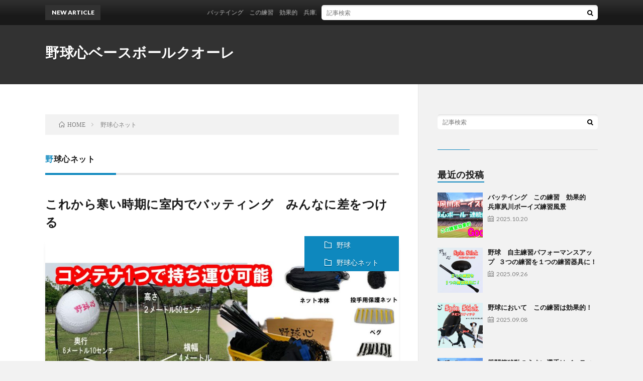

--- FILE ---
content_type: text/html; charset=UTF-8
request_url: https://eijimizu.com/category/%E9%87%8E%E7%90%83%E5%BF%83%E3%83%8D%E3%83%83%E3%83%88/
body_size: 9031
content:
<!DOCTYPE html>
<html lang="ja" prefix="og: http://ogp.me/ns#">
<head prefix="og: http://ogp.me/ns# fb: http://ogp.me/ns/fb# article: http://ogp.me/ns/article#">
<meta charset="UTF-8">
<title>野球心ネット│野球心ベースボールクオーレ</title>
<meta name='robots' content='max-image-preview:large' />
	<style>img:is([sizes="auto" i], [sizes^="auto," i]) { contain-intrinsic-size: 3000px 1500px }</style>
	<link rel='stylesheet' id='wp-block-library-css' href='https://eijimizu.com/wp-includes/css/dist/block-library/style.min.css?ver=6.8.3' type='text/css' media='all' />
<style id='classic-theme-styles-inline-css' type='text/css'>
/*! This file is auto-generated */
.wp-block-button__link{color:#fff;background-color:#32373c;border-radius:9999px;box-shadow:none;text-decoration:none;padding:calc(.667em + 2px) calc(1.333em + 2px);font-size:1.125em}.wp-block-file__button{background:#32373c;color:#fff;text-decoration:none}
</style>
<style id='global-styles-inline-css' type='text/css'>
:root{--wp--preset--aspect-ratio--square: 1;--wp--preset--aspect-ratio--4-3: 4/3;--wp--preset--aspect-ratio--3-4: 3/4;--wp--preset--aspect-ratio--3-2: 3/2;--wp--preset--aspect-ratio--2-3: 2/3;--wp--preset--aspect-ratio--16-9: 16/9;--wp--preset--aspect-ratio--9-16: 9/16;--wp--preset--color--black: #000000;--wp--preset--color--cyan-bluish-gray: #abb8c3;--wp--preset--color--white: #ffffff;--wp--preset--color--pale-pink: #f78da7;--wp--preset--color--vivid-red: #cf2e2e;--wp--preset--color--luminous-vivid-orange: #ff6900;--wp--preset--color--luminous-vivid-amber: #fcb900;--wp--preset--color--light-green-cyan: #7bdcb5;--wp--preset--color--vivid-green-cyan: #00d084;--wp--preset--color--pale-cyan-blue: #8ed1fc;--wp--preset--color--vivid-cyan-blue: #0693e3;--wp--preset--color--vivid-purple: #9b51e0;--wp--preset--gradient--vivid-cyan-blue-to-vivid-purple: linear-gradient(135deg,rgba(6,147,227,1) 0%,rgb(155,81,224) 100%);--wp--preset--gradient--light-green-cyan-to-vivid-green-cyan: linear-gradient(135deg,rgb(122,220,180) 0%,rgb(0,208,130) 100%);--wp--preset--gradient--luminous-vivid-amber-to-luminous-vivid-orange: linear-gradient(135deg,rgba(252,185,0,1) 0%,rgba(255,105,0,1) 100%);--wp--preset--gradient--luminous-vivid-orange-to-vivid-red: linear-gradient(135deg,rgba(255,105,0,1) 0%,rgb(207,46,46) 100%);--wp--preset--gradient--very-light-gray-to-cyan-bluish-gray: linear-gradient(135deg,rgb(238,238,238) 0%,rgb(169,184,195) 100%);--wp--preset--gradient--cool-to-warm-spectrum: linear-gradient(135deg,rgb(74,234,220) 0%,rgb(151,120,209) 20%,rgb(207,42,186) 40%,rgb(238,44,130) 60%,rgb(251,105,98) 80%,rgb(254,248,76) 100%);--wp--preset--gradient--blush-light-purple: linear-gradient(135deg,rgb(255,206,236) 0%,rgb(152,150,240) 100%);--wp--preset--gradient--blush-bordeaux: linear-gradient(135deg,rgb(254,205,165) 0%,rgb(254,45,45) 50%,rgb(107,0,62) 100%);--wp--preset--gradient--luminous-dusk: linear-gradient(135deg,rgb(255,203,112) 0%,rgb(199,81,192) 50%,rgb(65,88,208) 100%);--wp--preset--gradient--pale-ocean: linear-gradient(135deg,rgb(255,245,203) 0%,rgb(182,227,212) 50%,rgb(51,167,181) 100%);--wp--preset--gradient--electric-grass: linear-gradient(135deg,rgb(202,248,128) 0%,rgb(113,206,126) 100%);--wp--preset--gradient--midnight: linear-gradient(135deg,rgb(2,3,129) 0%,rgb(40,116,252) 100%);--wp--preset--font-size--small: 13px;--wp--preset--font-size--medium: 20px;--wp--preset--font-size--large: 36px;--wp--preset--font-size--x-large: 42px;--wp--preset--spacing--20: 0.44rem;--wp--preset--spacing--30: 0.67rem;--wp--preset--spacing--40: 1rem;--wp--preset--spacing--50: 1.5rem;--wp--preset--spacing--60: 2.25rem;--wp--preset--spacing--70: 3.38rem;--wp--preset--spacing--80: 5.06rem;--wp--preset--shadow--natural: 6px 6px 9px rgba(0, 0, 0, 0.2);--wp--preset--shadow--deep: 12px 12px 50px rgba(0, 0, 0, 0.4);--wp--preset--shadow--sharp: 6px 6px 0px rgba(0, 0, 0, 0.2);--wp--preset--shadow--outlined: 6px 6px 0px -3px rgba(255, 255, 255, 1), 6px 6px rgba(0, 0, 0, 1);--wp--preset--shadow--crisp: 6px 6px 0px rgba(0, 0, 0, 1);}:where(.is-layout-flex){gap: 0.5em;}:where(.is-layout-grid){gap: 0.5em;}body .is-layout-flex{display: flex;}.is-layout-flex{flex-wrap: wrap;align-items: center;}.is-layout-flex > :is(*, div){margin: 0;}body .is-layout-grid{display: grid;}.is-layout-grid > :is(*, div){margin: 0;}:where(.wp-block-columns.is-layout-flex){gap: 2em;}:where(.wp-block-columns.is-layout-grid){gap: 2em;}:where(.wp-block-post-template.is-layout-flex){gap: 1.25em;}:where(.wp-block-post-template.is-layout-grid){gap: 1.25em;}.has-black-color{color: var(--wp--preset--color--black) !important;}.has-cyan-bluish-gray-color{color: var(--wp--preset--color--cyan-bluish-gray) !important;}.has-white-color{color: var(--wp--preset--color--white) !important;}.has-pale-pink-color{color: var(--wp--preset--color--pale-pink) !important;}.has-vivid-red-color{color: var(--wp--preset--color--vivid-red) !important;}.has-luminous-vivid-orange-color{color: var(--wp--preset--color--luminous-vivid-orange) !important;}.has-luminous-vivid-amber-color{color: var(--wp--preset--color--luminous-vivid-amber) !important;}.has-light-green-cyan-color{color: var(--wp--preset--color--light-green-cyan) !important;}.has-vivid-green-cyan-color{color: var(--wp--preset--color--vivid-green-cyan) !important;}.has-pale-cyan-blue-color{color: var(--wp--preset--color--pale-cyan-blue) !important;}.has-vivid-cyan-blue-color{color: var(--wp--preset--color--vivid-cyan-blue) !important;}.has-vivid-purple-color{color: var(--wp--preset--color--vivid-purple) !important;}.has-black-background-color{background-color: var(--wp--preset--color--black) !important;}.has-cyan-bluish-gray-background-color{background-color: var(--wp--preset--color--cyan-bluish-gray) !important;}.has-white-background-color{background-color: var(--wp--preset--color--white) !important;}.has-pale-pink-background-color{background-color: var(--wp--preset--color--pale-pink) !important;}.has-vivid-red-background-color{background-color: var(--wp--preset--color--vivid-red) !important;}.has-luminous-vivid-orange-background-color{background-color: var(--wp--preset--color--luminous-vivid-orange) !important;}.has-luminous-vivid-amber-background-color{background-color: var(--wp--preset--color--luminous-vivid-amber) !important;}.has-light-green-cyan-background-color{background-color: var(--wp--preset--color--light-green-cyan) !important;}.has-vivid-green-cyan-background-color{background-color: var(--wp--preset--color--vivid-green-cyan) !important;}.has-pale-cyan-blue-background-color{background-color: var(--wp--preset--color--pale-cyan-blue) !important;}.has-vivid-cyan-blue-background-color{background-color: var(--wp--preset--color--vivid-cyan-blue) !important;}.has-vivid-purple-background-color{background-color: var(--wp--preset--color--vivid-purple) !important;}.has-black-border-color{border-color: var(--wp--preset--color--black) !important;}.has-cyan-bluish-gray-border-color{border-color: var(--wp--preset--color--cyan-bluish-gray) !important;}.has-white-border-color{border-color: var(--wp--preset--color--white) !important;}.has-pale-pink-border-color{border-color: var(--wp--preset--color--pale-pink) !important;}.has-vivid-red-border-color{border-color: var(--wp--preset--color--vivid-red) !important;}.has-luminous-vivid-orange-border-color{border-color: var(--wp--preset--color--luminous-vivid-orange) !important;}.has-luminous-vivid-amber-border-color{border-color: var(--wp--preset--color--luminous-vivid-amber) !important;}.has-light-green-cyan-border-color{border-color: var(--wp--preset--color--light-green-cyan) !important;}.has-vivid-green-cyan-border-color{border-color: var(--wp--preset--color--vivid-green-cyan) !important;}.has-pale-cyan-blue-border-color{border-color: var(--wp--preset--color--pale-cyan-blue) !important;}.has-vivid-cyan-blue-border-color{border-color: var(--wp--preset--color--vivid-cyan-blue) !important;}.has-vivid-purple-border-color{border-color: var(--wp--preset--color--vivid-purple) !important;}.has-vivid-cyan-blue-to-vivid-purple-gradient-background{background: var(--wp--preset--gradient--vivid-cyan-blue-to-vivid-purple) !important;}.has-light-green-cyan-to-vivid-green-cyan-gradient-background{background: var(--wp--preset--gradient--light-green-cyan-to-vivid-green-cyan) !important;}.has-luminous-vivid-amber-to-luminous-vivid-orange-gradient-background{background: var(--wp--preset--gradient--luminous-vivid-amber-to-luminous-vivid-orange) !important;}.has-luminous-vivid-orange-to-vivid-red-gradient-background{background: var(--wp--preset--gradient--luminous-vivid-orange-to-vivid-red) !important;}.has-very-light-gray-to-cyan-bluish-gray-gradient-background{background: var(--wp--preset--gradient--very-light-gray-to-cyan-bluish-gray) !important;}.has-cool-to-warm-spectrum-gradient-background{background: var(--wp--preset--gradient--cool-to-warm-spectrum) !important;}.has-blush-light-purple-gradient-background{background: var(--wp--preset--gradient--blush-light-purple) !important;}.has-blush-bordeaux-gradient-background{background: var(--wp--preset--gradient--blush-bordeaux) !important;}.has-luminous-dusk-gradient-background{background: var(--wp--preset--gradient--luminous-dusk) !important;}.has-pale-ocean-gradient-background{background: var(--wp--preset--gradient--pale-ocean) !important;}.has-electric-grass-gradient-background{background: var(--wp--preset--gradient--electric-grass) !important;}.has-midnight-gradient-background{background: var(--wp--preset--gradient--midnight) !important;}.has-small-font-size{font-size: var(--wp--preset--font-size--small) !important;}.has-medium-font-size{font-size: var(--wp--preset--font-size--medium) !important;}.has-large-font-size{font-size: var(--wp--preset--font-size--large) !important;}.has-x-large-font-size{font-size: var(--wp--preset--font-size--x-large) !important;}
:where(.wp-block-post-template.is-layout-flex){gap: 1.25em;}:where(.wp-block-post-template.is-layout-grid){gap: 1.25em;}
:where(.wp-block-columns.is-layout-flex){gap: 2em;}:where(.wp-block-columns.is-layout-grid){gap: 2em;}
:root :where(.wp-block-pullquote){font-size: 1.5em;line-height: 1.6;}
</style>
<link rel='stylesheet' id='pz-linkcard-css-css' href='//eijimizu.com/wp-content/uploads/pz-linkcard/style/style.min.css?ver=2.5.6.4.4' type='text/css' media='all' />
<script type="text/javascript" src="https://eijimizu.com/wp-includes/js/tinymce/tinymce.min.js?ver=49110-20250317-tadv-5900" id="wp-tinymce-root-js"></script>
<script type="text/javascript" src="https://eijimizu.com/wp-includes/js/tinymce/plugins/compat3x/plugin.min.js?ver=49110-20250317-tadv-5900" id="wp-tinymce-js"></script>
<script type="text/javascript" src="https://eijimizu.com/wp-includes/js/jquery/jquery.min.js?ver=3.7.1" id="jquery-core-js"></script>
<script type="text/javascript" src="https://eijimizu.com/wp-includes/js/jquery/jquery-migrate.min.js?ver=3.4.1" id="jquery-migrate-js"></script>
<link rel="https://api.w.org/" href="https://eijimizu.com/wp-json/" /><link rel="alternate" title="JSON" type="application/json" href="https://eijimizu.com/wp-json/wp/v2/categories/10" /><script data-ad-client="ca-pub-7077559361870511" async src="https://pagead2.googlesyndication.com/pagead/js/adsbygoogle.js"></script><link rel="stylesheet" href="https://eijimizu.com/wp-content/themes/lionblog/style.css">
<link rel="stylesheet" href="https://eijimizu.com/wp-content/themes/lionblog-child/style.css">
<link rel="stylesheet" href="https://eijimizu.com/wp-content/themes/lionblog/css/icon.css">
<link rel="stylesheet" href="https://fonts.googleapis.com/css?family=Lato:400,700,900">
<meta http-equiv="X-UA-Compatible" content="IE=edge">
<meta name="viewport" content="width=device-width, initial-scale=1, shrink-to-fit=no">
<link rel="dns-prefetch" href="//www.google.com">
<link rel="dns-prefetch" href="//www.google-analytics.com">
<link rel="dns-prefetch" href="//fonts.googleapis.com">
<link rel="dns-prefetch" href="//fonts.gstatic.com">
<link rel="dns-prefetch" href="//pagead2.googlesyndication.com">
<link rel="dns-prefetch" href="//googleads.g.doubleclick.net">
<link rel="dns-prefetch" href="//www.gstatic.com">
<style>
</style>
<meta property="og:site_name" content="野球心ベースボールクオーレ" />
<meta property="og:type" content="article" />
<meta property="og:title" content="野球心ネット│野球心ベースボールクオーレ" />
<meta property="og:description" content="" />
<meta property="og:url" content="https://eijimizu.com/category/%e3%82%b9%e3%83%9d%e3%83%bc%e3%83%84/%e9%87%8e%e7%90%83/" />
<meta property="og:image" content="https://eijimizu.com/wp-content/uploads/2022/07/ベースボールクオーレ1920　.jpg" />
<meta name="twitter:card" content="summary" />

<script>
  (function(i,s,o,g,r,a,m){i['GoogleAnalyticsObject']=r;i[r]=i[r]||function(){
  (i[r].q=i[r].q||[]).push(arguments)},i[r].l=1*new Date();a=s.createElement(o),
  m=s.getElementsByTagName(o)[0];a.async=1;a.src=g;m.parentNode.insertBefore(a,m)
  })(window,document,'script','https://www.google-analytics.com/analytics.js','ga');

  ga('create', 'UA-146588109-1', 'auto');
  ga('send', 'pageview');
</script>

<script data-ad-client="ca-pub-7077559361870511" async src="https://pagead2.googlesyndication.com/pagead/js/adsbygoogle.js"></script>
</head>
<body class="t-dark t-sky t-rich">

    
  <!--l-header-->
  <header class="l-header">
    
    <!--l-hMain-->
    <div class="l-hMain">
      <div class="container">
      
        <div class="siteTitle siteTitle-noneAd">
	              <p class="siteTitle__big u-txtShdw"><a class="siteTitle__link" href="https://eijimizu.com">野球心ベースボールクオーレ</a></p>          <p class="siteTitle__small"></p>	            </div>
      

	          
      
        <nav class="globalNavi">
        <input class="globalNavi__toggle" id="globalNavi__toggle" type="checkbox" value="none">
        <label class="globalNavi__switch" for="globalNavi__toggle"></label>
	    	      <ul class="globalNavi__list u-txtShdw">
		    
          </ul>
	            </nav>
       
      </div>
    </div>
    <!-- /l-hMain -->
    
    
    <!-- l-hExtra -->
		    <div class="l-hExtra">
      <div class="container">
        
        <div class="marquee">
          <div class="marquee__title">NEW ARTICLE</div>
          <div class="marquee__item">
		  		              <a class="marquee__link" href="https://eijimizu.com/post-1409/">バッテイング　この練習　効果的　兵庫夙川ボーイズ練習風景</a>
		  		            </div>
        </div>

        <div class="socialSearch">
                        <div class="searchBox">
        <form class="searchBox__form" method="get" target="_top" action="https://eijimizu.com/" >
          <input class="searchBox__input" type="text" maxlength="50" name="s" placeholder="記事検索"><button class="searchBox__submit icon-search" type="submit" value="search"> </button>
        </form>
      </div>                
	                    </div>
     
      </div>
    </div>
        <!-- /l-hExtra -->
    
  </header>
  <!--/l-header-->
  
    
  <!-- l-wrapper -->
  <div class="l-wrapper ">
	
    <!-- l-main -->
    <main class="l-main">
	
	  <div class="breadcrumb" ><div class="container" ><ul class="breadcrumb__list"><li class="breadcrumb__item" itemscope itemtype="http://data-vocabulary.org/Breadcrumb"><a href="https://eijimizu.com/" itemprop="url"><span class="icon-home" itemprop="title">HOME</span></a></li><li class="breadcrumb__item">野球心ネット</li></ul></div></div> 
      <header class="archiveTitle">
        <h1 class="heading heading-first">野球心ネット</h1>
		      </header>
      
      
	          <div class="archive">
	    	                  <article class="archiveList">
      
        <h2 class="heading heading-archive">
          <a href="https://eijimizu.com/post-883/">これから寒い時期に室内でバッティング　みんなに差をつける</a>
        </h2>
        
		          <div class="eyecatch">
                                      <span class="eyecatch__cat u-txtShdw"><a href="https://eijimizu.com/category/%e3%82%b9%e3%83%9d%e3%83%bc%e3%83%84/%e9%87%8e%e7%90%83/" rel="category tag">野球</a> <a href="https://eijimizu.com/category/%e9%87%8e%e7%90%83%e5%bf%83%e3%83%8d%e3%83%83%e3%83%88/" rel="category tag">野球心ネット</a></span>
                        <a href="https://eijimizu.com/post-883/"><img width="890" height="500" src="https://eijimizu.com/wp-content/uploads/2021/11/1200-900-野球心-890x500.jpg" class="attachment-icatch size-icatch wp-post-image" alt="" decoding="async" fetchpriority="high" /></a>
          </div>
                
                <ul class="dateList">
                      <li class="dateList__item icon-calendar">2021.11.08</li>
                                          <li class="dateList__item icon-tag"><a href="https://eijimizu.com/tag/%e3%82%b7%e3%83%8b%e3%82%a2%e3%83%aa%e3%83%bc%e3%82%b0/" rel="tag">シニアリーグ</a>, <a href="https://eijimizu.com/tag/%e3%83%90%e3%83%83%e3%83%86%e3%82%a3%e3%83%b3%e3%82%b0%e7%b7%b4%e7%bf%92/" rel="tag">バッティング練習</a>, <a href="https://eijimizu.com/tag/%e3%83%97%e3%83%ad%e9%87%8e%e7%90%83/" rel="tag">プロ野球</a>, <a href="https://eijimizu.com/tag/%e3%83%9c%e3%83%bc%e3%82%a4%e3%82%ba%e3%83%aa%e3%83%bc%e3%82%b0/" rel="tag">ボーイズリーグ</a>, <a href="https://eijimizu.com/tag/%e3%83%a4%e3%83%b3%e3%82%b0%e3%83%aa%e3%83%bc%e3%82%b0/" rel="tag">ヤングリーグ</a>, <a href="https://eijimizu.com/tag/%e4%b8%ad%e5%ad%a6%e9%87%8e%e7%90%83/" rel="tag">中学野球</a>, <a href="https://eijimizu.com/tag/%e5%a4%a7%e5%ad%a6%e9%87%8e%e7%90%83/" rel="tag">大学野球</a>, <a href="https://eijimizu.com/tag/%e5%b0%91%e5%b9%b4%e9%87%8e%e7%90%83/" rel="tag">少年野球</a>, <a href="https://eijimizu.com/tag/%e7%94%b2%e5%ad%90%e5%9c%92/" rel="tag">甲子園</a>, <a href="https://eijimizu.com/tag/%e7%a1%ac%e5%bc%8f/" rel="tag">硬式</a>, <a href="https://eijimizu.com/tag/%e7%a4%be%e4%bc%9a%e4%ba%ba%e9%87%8e%e7%90%83/" rel="tag">社会人野球</a>, <a href="https://eijimizu.com/tag/%e8%a5%bf%e5%ae%ae%e5%b8%82/" rel="tag">西宮市</a>, <a href="https://eijimizu.com/tag/%e8%bb%9f%e5%bc%8f/" rel="tag">軟式</a>, <a href="https://eijimizu.com/tag/%e9%87%8e%e7%90%83%e5%a1%be/" rel="tag">野球塾</a>, <a href="https://eijimizu.com/tag/%e9%87%8e%e7%90%83%e5%bf%83%e3%83%8d%e3%83%83%e3%83%88/" rel="tag">野球心ネット</a>, <a href="https://eijimizu.com/tag/%e9%87%8e%e7%90%83%e5%bf%83%e3%83%99%e3%83%bc%e3%82%b9%e3%83%9c%e3%83%bc%e3%83%ab%e3%82%af%e3%82%aa%e3%83%bc%e3%83%ac/" rel="tag">野球心ベースボールクオーレ</a>, <a href="https://eijimizu.com/tag/%e9%87%8e%e7%90%83%e5%bf%83%e3%83%9c%e3%83%bc%e3%83%ab/" rel="tag">野球心ボール</a>, <a href="https://eijimizu.com/tag/%e9%87%8e%e7%90%83%e5%bf%9c%e6%8f%b4/" rel="tag">野球応援</a>, <a href="https://eijimizu.com/tag/%e9%87%8e%e7%90%83%e6%95%99%e5%ae%a4/" rel="tag">野球教室</a>, <a href="https://eijimizu.com/tag/%e9%87%8e%e7%90%83%e7%b7%b4%e7%bf%92%e5%99%a8%e5%85%b7/" rel="tag">野球練習器具</a>, <a href="https://eijimizu.com/tag/%e9%ab%98%e6%a0%a1%e9%87%8e%e7%90%83/" rel="tag">高校野球</a></li>
                  </ul>
                
        <p class="archiveList__text">
		  野球心ベースボールクオーレ これからのシーズン 寒い時期にどうやって バッティングのレベルを上げるか？ &nbsp; ★やはり室内での打ち込みが必要になってきます。 ★もしくは、グラウンドの1部を使い 速いボールを投げてバッティング 連続打ち・コースごとのバッティングなど 広いグラウンドを必要としない 練習が必要になってきます。 野球心ネットを使えば、ボール拾いも簡単。 この冬みんなに差をつけるチ [&hellip;]        </p>
        
        <div class="btn btn-right">
          <a class="btn__link" href="https://eijimizu.com/post-883/">続きを読む</a>
        </div>
      
      </article>
      
      
       
		  		  			                  <article class="archiveList">
      
        <h2 class="heading heading-archive">
          <a href="https://eijimizu.com/post-841/">バッティングで突然打てなくなることって何？</a>
        </h2>
        
		          <div class="eyecatch">
                                      <span class="eyecatch__cat u-txtShdw"><a href="https://eijimizu.com/category/%e3%83%90%e3%83%83%e3%83%86%e3%82%a3%e3%83%b3%e3%82%b0%e3%82%bb%e3%83%b3%e3%82%bf%e3%83%bc/" rel="category tag">バッティングセンター</a> <a href="https://eijimizu.com/category/%e3%82%b9%e3%83%9d%e3%83%bc%e3%83%84/%e9%87%8e%e7%90%83/" rel="category tag">野球</a> <a href="https://eijimizu.com/category/%e9%87%8e%e7%90%83%e5%bf%83%e3%82%b9%e3%83%94%e3%83%b3%e3%82%b9%e3%83%86%e3%82%a3%e3%83%83%e3%82%af/" rel="category tag">野球心スピンスティック</a> <a href="https://eijimizu.com/category/%e9%87%8e%e7%90%83%e5%bf%83%e3%83%8d%e3%83%83%e3%83%88/" rel="category tag">野球心ネット</a> <a href="https://eijimizu.com/category/%e9%87%8e%e7%90%83%e5%bf%83%e3%83%9c%e3%83%bc%e3%83%ab/" rel="category tag">野球心ボール</a> <a href="https://eijimizu.com/category/%e9%87%8e%e7%90%83%e3%82%aa%e3%83%b3%e3%83%a9%e3%82%a4%e3%83%b3%e3%83%ac%e3%83%83%e3%82%b9%e3%83%b3/%e9%87%8e%e7%90%83%e6%95%99%e5%ae%a4/" rel="category tag">野球教室</a> <a href="https://eijimizu.com/category/%e9%87%8e%e7%90%83%e7%b7%b4%e7%bf%92%e5%99%a8%e5%85%b7/" rel="category tag">野球練習器具</a></span>
                        <a href="https://eijimizu.com/post-841/"><img width="890" height="500" src="https://eijimizu.com/wp-content/uploads/2021/10/ベースボールクオーレ　1980　ブログ　-890x500.jpg" class="attachment-icatch size-icatch wp-post-image" alt="" decoding="async" /></a>
          </div>
                
                <ul class="dateList">
                      <li class="dateList__item icon-calendar">2021.10.11</li>
                                          <li class="dateList__item icon-tag"><a href="https://eijimizu.com/tag/%e3%82%b7%e3%83%8b%e3%82%a2%e3%83%aa%e3%83%bc%e3%82%b0/" rel="tag">シニアリーグ</a>, <a href="https://eijimizu.com/tag/%e3%83%90%e3%83%83%e3%83%86%e3%82%a3%e3%83%b3%e3%82%b0%e7%b7%b4%e7%bf%92/" rel="tag">バッティング練習</a>, <a href="https://eijimizu.com/tag/%e3%83%9c%e3%83%bc%e3%82%a4%e3%82%ba%e3%83%aa%e3%83%bc%e3%82%b0/" rel="tag">ボーイズリーグ</a>, <a href="https://eijimizu.com/tag/%e3%83%a4%e3%83%b3%e3%82%b0%e3%83%aa%e3%83%bc%e3%82%b0/" rel="tag">ヤングリーグ</a>, <a href="https://eijimizu.com/tag/%e4%b8%ad%e5%ad%a6%e9%87%8e%e7%90%83/" rel="tag">中学野球</a>, <a href="https://eijimizu.com/tag/%e5%b0%91%e5%b9%b4%e9%87%8e%e7%90%83/" rel="tag">少年野球</a>, <a href="https://eijimizu.com/tag/%e7%94%b2%e5%ad%90%e5%9c%92/" rel="tag">甲子園</a>, <a href="https://eijimizu.com/tag/%e7%a1%ac%e5%bc%8f/" rel="tag">硬式</a>, <a href="https://eijimizu.com/tag/%e8%a5%bf%e5%ae%ae%e5%b8%82/" rel="tag">西宮市</a>, <a href="https://eijimizu.com/tag/%e8%bb%9f%e5%bc%8f/" rel="tag">軟式</a>, <a href="https://eijimizu.com/tag/%e9%87%8e%e7%90%83%e5%a1%be/" rel="tag">野球塾</a>, <a href="https://eijimizu.com/tag/%e9%87%8e%e7%90%83%e5%bf%83%e3%82%b9%e3%83%94%e3%83%b3%e3%82%b9%e3%83%86%e3%82%a3%e3%83%83%e3%82%af/" rel="tag">野球心スピンスティック</a>, <a href="https://eijimizu.com/tag/%e9%87%8e%e7%90%83%e5%bf%83%e3%83%8d%e3%83%83%e3%83%88/" rel="tag">野球心ネット</a>, <a href="https://eijimizu.com/tag/%e9%87%8e%e7%90%83%e5%bf%83%e3%83%99%e3%83%bc%e3%82%b9%e3%83%9c%e3%83%bc%e3%83%ab%e3%82%af%e3%82%aa%e3%83%bc%e3%83%ac/" rel="tag">野球心ベースボールクオーレ</a>, <a href="https://eijimizu.com/tag/%e9%87%8e%e7%90%83%e5%bf%83%e3%83%9c%e3%83%bc%e3%83%ab/" rel="tag">野球心ボール</a>, <a href="https://eijimizu.com/tag/%e9%87%8e%e7%90%83%e6%95%99%e5%ae%a4/" rel="tag">野球教室</a>, <a href="https://eijimizu.com/tag/%e9%87%8e%e7%90%83%e7%b7%b4%e7%bf%92%e5%99%a8%e5%85%b7/" rel="tag">野球練習器具</a>, <a href="https://eijimizu.com/tag/%e9%ab%98%e6%a0%a1%e9%87%8e%e7%90%83/" rel="tag">高校野球</a></li>
                  </ul>
                
        <p class="archiveList__text">
		  野球心ベースボールクオーレ バッティングって考えれば考えるほど 難しいんですよね。 &nbsp; 小中学生のとき、 バッティングめちゃめちゃいい選手 います。 &nbsp; なんでこんなに打てるんやろうって。 &nbsp; 打てる選手は、打てる形になっています。 そんなん分かってますよね。 &nbsp; しかし高校に入って 突然打てなくなる選手もいます。 &nbsp; その大半が、 バッティングわ [&hellip;]        </p>
        
        <div class="btn btn-right">
          <a class="btn__link" href="https://eijimizu.com/post-841/">続きを読む</a>
        </div>
      
      </article>
      
      
       
		  		  			                  <article class="archiveList">
      
        <h2 class="heading heading-archive">
          <a href="https://eijimizu.com/post-815/">野球心ベースボールクオーレ　股関節の使い方　プロ野球・智辯学園バージョン</a>
        </h2>
        
		          <div class="eyecatch">
                                      <span class="eyecatch__cat u-txtShdw"><a href="https://eijimizu.com/category/%e3%82%b9%e3%83%9d%e3%83%bc%e3%83%84/%e9%87%8e%e7%90%83/" rel="category tag">野球</a> <a href="https://eijimizu.com/category/%e9%87%8e%e7%90%83%e5%bf%83%e3%82%b9%e3%83%94%e3%83%b3%e3%82%b9%e3%83%86%e3%82%a3%e3%83%83%e3%82%af/" rel="category tag">野球心スピンスティック</a> <a href="https://eijimizu.com/category/%e9%87%8e%e7%90%83%e5%bf%83%e3%83%8d%e3%83%83%e3%83%88/" rel="category tag">野球心ネット</a> <a href="https://eijimizu.com/category/%e9%87%8e%e7%90%83%e5%bf%83%e3%83%9c%e3%83%bc%e3%83%ab/" rel="category tag">野球心ボール</a> <a href="https://eijimizu.com/category/%e9%87%8e%e7%90%83%e3%82%aa%e3%83%b3%e3%83%a9%e3%82%a4%e3%83%b3%e3%83%ac%e3%83%83%e3%82%b9%e3%83%b3/%e9%87%8e%e7%90%83%e6%95%99%e5%ae%a4/" rel="category tag">野球教室</a> <a href="https://eijimizu.com/category/%e9%87%8e%e7%90%83%e7%b7%b4%e7%bf%92%e5%99%a8%e5%85%b7/" rel="category tag">野球練習器具</a></span>
                        <a href="https://eijimizu.com/post-815/"><img width="890" height="500" src="https://eijimizu.com/wp-content/uploads/2021/10/スピンステック　智辯学園-890x500.jpg" class="attachment-icatch size-icatch wp-post-image" alt="" decoding="async" /></a>
          </div>
                
                <ul class="dateList">
                      <li class="dateList__item icon-calendar">2021.10.06</li>
                                      </ul>
                
        <p class="archiveList__text">
		  野球心ベースボールクオーレ スポーツで必要な部分 いかに下半身をうまく使い上半身と連動できるか。 野球指導の時 下半身は上半身の倍以上の力がある。 この力を使い上半身にうまく連動を出来る選手が いい選手の条件の1つだと 子供たちに伝えてます。 【股関節移動】 その中でも最も重要な部分 股関節の使い方 この指導法はなかなか難しいんです。 &nbsp; 野球心では 野球心スピンステックを マシンバッテ [&hellip;]        </p>
        
        <div class="btn btn-right">
          <a class="btn__link" href="https://eijimizu.com/post-815/">続きを読む</a>
        </div>
      
      </article>
      
      
       
		  		  			                  <article class="archiveList">
      
        <h2 class="heading heading-archive">
          <a href="https://eijimizu.com/post-797/">グラウンドが狭くてもバッティング練習可能　野球心ネット　野球心ボール</a>
        </h2>
        
		          <div class="eyecatch">
                                      <span class="eyecatch__cat u-txtShdw"><a href="https://eijimizu.com/category/%e3%82%b9%e3%83%9d%e3%83%bc%e3%83%84/%e9%87%8e%e7%90%83/" rel="category tag">野球</a> <a href="https://eijimizu.com/category/%e9%87%8e%e7%90%83%e5%bf%83%e3%82%b9%e3%83%94%e3%83%b3%e3%82%b9%e3%83%86%e3%82%a3%e3%83%83%e3%82%af/" rel="category tag">野球心スピンスティック</a> <a href="https://eijimizu.com/category/%e9%87%8e%e7%90%83%e5%bf%83%e3%83%8d%e3%83%83%e3%83%88/" rel="category tag">野球心ネット</a> <a href="https://eijimizu.com/category/%e9%87%8e%e7%90%83%e5%bf%83%e3%83%9c%e3%83%bc%e3%83%ab/" rel="category tag">野球心ボール</a> <a href="https://eijimizu.com/category/%e9%87%8e%e7%90%83%e3%82%aa%e3%83%b3%e3%83%a9%e3%82%a4%e3%83%b3%e3%83%ac%e3%83%83%e3%82%b9%e3%83%b3/%e9%87%8e%e7%90%83%e6%95%99%e5%ae%a4/" rel="category tag">野球教室</a> <a href="https://eijimizu.com/category/%e9%87%8e%e7%90%83%e7%b7%b4%e7%bf%92%e5%99%a8%e5%85%b7/" rel="category tag">野球練習器具</a></span>
                        <a href="https://eijimizu.com/post-797/"><img width="890" height="500" src="https://eijimizu.com/wp-content/uploads/2021/08/野球心ネット　グラウンドバージョン-890x500.jpg" class="attachment-icatch size-icatch wp-post-image" alt="" decoding="async" loading="lazy" /></a>
          </div>
                
                <ul class="dateList">
                      <li class="dateList__item icon-calendar">2021.09.01</li>
                                          <li class="dateList__item icon-tag"><a href="https://eijimizu.com/tag/%e3%82%b7%e3%83%8b%e3%82%a2%e3%83%aa%e3%83%bc%e3%82%b0/" rel="tag">シニアリーグ</a>, <a href="https://eijimizu.com/tag/%e3%83%90%e3%83%83%e3%83%86%e3%82%a3%e3%83%b3%e3%82%b0%e7%b7%b4%e7%bf%92/" rel="tag">バッティング練習</a>, <a href="https://eijimizu.com/tag/%e3%83%9c%e3%83%bc%e3%82%a4%e3%82%ba%e3%83%aa%e3%83%bc%e3%82%b0/" rel="tag">ボーイズリーグ</a>, <a href="https://eijimizu.com/tag/%e3%83%a4%e3%83%b3%e3%82%b0%e3%83%aa%e3%83%bc%e3%82%b0/" rel="tag">ヤングリーグ</a>, <a href="https://eijimizu.com/tag/%e4%b8%ad%e5%ad%a6%e9%87%8e%e7%90%83/" rel="tag">中学野球</a>, <a href="https://eijimizu.com/tag/%e5%b0%91%e5%b9%b4%e9%87%8e%e7%90%83/" rel="tag">少年野球</a>, <a href="https://eijimizu.com/tag/%e7%94%b2%e5%ad%90%e5%9c%92/" rel="tag">甲子園</a>, <a href="https://eijimizu.com/tag/%e7%a1%ac%e5%bc%8f/" rel="tag">硬式</a>, <a href="https://eijimizu.com/tag/%e8%a5%bf%e5%ae%ae%e5%b8%82/" rel="tag">西宮市</a>, <a href="https://eijimizu.com/tag/%e8%bb%9f%e5%bc%8f/" rel="tag">軟式</a>, <a href="https://eijimizu.com/tag/%e9%87%8e%e7%90%83%e5%a1%be/" rel="tag">野球塾</a>, <a href="https://eijimizu.com/tag/%e9%87%8e%e7%90%83%e5%bf%83%e3%82%b9%e3%83%94%e3%83%b3%e3%82%b9%e3%83%86%e3%82%a3%e3%83%83%e3%82%af/" rel="tag">野球心スピンスティック</a>, <a href="https://eijimizu.com/tag/%e9%87%8e%e7%90%83%e5%bf%83%e3%83%8d%e3%83%83%e3%83%88/" rel="tag">野球心ネット</a>, <a href="https://eijimizu.com/tag/%e9%87%8e%e7%90%83%e5%bf%83%e3%83%99%e3%83%bc%e3%82%b9%e3%83%9c%e3%83%bc%e3%83%ab%e3%82%af%e3%82%aa%e3%83%bc%e3%83%ac/" rel="tag">野球心ベースボールクオーレ</a>, <a href="https://eijimizu.com/tag/%e9%87%8e%e7%90%83%e5%bf%83%e3%83%9c%e3%83%bc%e3%83%ab/" rel="tag">野球心ボール</a>, <a href="https://eijimizu.com/tag/%e9%87%8e%e7%90%83%e6%95%99%e5%ae%a4/" rel="tag">野球教室</a>, <a href="https://eijimizu.com/tag/%e9%87%8e%e7%90%83%e7%b7%b4%e7%bf%92%e5%99%a8%e5%85%b7/" rel="tag">野球練習器具</a>, <a href="https://eijimizu.com/tag/%e9%ab%98%e6%a0%a1%e9%87%8e%e7%90%83/" rel="tag">高校野球</a></li>
                  </ul>
                
        <p class="archiveList__text">
		  &nbsp; 野球心ベースボールクオーレ バッティング練習は、 遠くに飛ばすものではなくて 一番大事なのは 試合で打てるかどうかですよね！ &nbsp; バックネットに向けて ・斜め横から投げるティーバッティングよりも ★正面から投げるバッティング練習の方が スキルは上がります。 &nbsp; この練習を数多くの個所でできたら 理想ですよね。 &nbsp; 兵庫夙川ボーイズも野球心ネットを フル活 [&hellip;]        </p>
        
        <div class="btn btn-right">
          <a class="btn__link" href="https://eijimizu.com/post-797/">続きを読む</a>
        </div>
      
      </article>
      
      
       
		  		  			                  <article class="archiveList">
      
        <h2 class="heading heading-archive">
          <a href="https://eijimizu.com/post-763/">野球心ベースボールクオーレ　コーチ紹介</a>
        </h2>
        
		          <div class="eyecatch">
                                      <span class="eyecatch__cat u-txtShdw"><a href="https://eijimizu.com/category/%e3%82%b9%e3%83%9d%e3%83%bc%e3%83%84/" rel="category tag">スポーツ</a> <a href="https://eijimizu.com/category/%e3%82%b9%e3%83%9d%e3%83%bc%e3%83%84/%e9%87%8e%e7%90%83/" rel="category tag">野球</a> <a href="https://eijimizu.com/category/%e9%87%8e%e7%90%83%e5%bf%83%e3%82%b9%e3%83%94%e3%83%b3%e3%82%b9%e3%83%86%e3%82%a3%e3%83%83%e3%82%af/" rel="category tag">野球心スピンスティック</a> <a href="https://eijimizu.com/category/%e9%87%8e%e7%90%83%e5%bf%83%e3%83%8d%e3%83%83%e3%83%88/" rel="category tag">野球心ネット</a> <a href="https://eijimizu.com/category/%e9%87%8e%e7%90%83%e5%bf%83%e3%83%9c%e3%83%bc%e3%83%ab/" rel="category tag">野球心ボール</a> <a href="https://eijimizu.com/category/%e9%87%8e%e7%90%83%e3%82%aa%e3%83%b3%e3%83%a9%e3%82%a4%e3%83%b3%e3%83%ac%e3%83%83%e3%82%b9%e3%83%b3/%e9%87%8e%e7%90%83%e6%95%99%e5%ae%a4/" rel="category tag">野球教室</a> <a href="https://eijimizu.com/category/%e9%87%8e%e7%90%83%e7%b7%b4%e7%bf%92%e5%99%a8%e5%85%b7/" rel="category tag">野球練習器具</a></span>
                        <a href="https://eijimizu.com/post-763/"><img width="350" height="250" src="https://eijimizu.com/wp-content/uploads/2021/06/ベースボールクオーレ　コーチ紹介.jpg" class="attachment-icatch size-icatch wp-post-image" alt="" decoding="async" loading="lazy" /></a>
          </div>
                
                <ul class="dateList">
                      <li class="dateList__item icon-calendar">2021.06.30</li>
                                          <li class="dateList__item icon-tag"><a href="https://eijimizu.com/tag/%e3%82%b7%e3%83%8b%e3%82%a2%e3%83%aa%e3%83%bc%e3%82%b0/" rel="tag">シニアリーグ</a>, <a href="https://eijimizu.com/tag/%e3%83%90%e3%83%83%e3%83%86%e3%82%a3%e3%83%b3%e3%82%b0%e7%b7%b4%e7%bf%92/" rel="tag">バッティング練習</a>, <a href="https://eijimizu.com/tag/%e3%83%9c%e3%83%bc%e3%82%a4%e3%82%ba%e3%83%aa%e3%83%bc%e3%82%b0/" rel="tag">ボーイズリーグ</a>, <a href="https://eijimizu.com/tag/%e3%83%a4%e3%83%b3%e3%82%b0%e3%83%aa%e3%83%bc%e3%82%b0/" rel="tag">ヤングリーグ</a>, <a href="https://eijimizu.com/tag/%e4%b8%ad%e5%ad%a6%e9%87%8e%e7%90%83/" rel="tag">中学野球</a>, <a href="https://eijimizu.com/tag/%e5%b0%91%e5%b9%b4%e9%87%8e%e7%90%83/" rel="tag">少年野球</a>, <a href="https://eijimizu.com/tag/%e7%94%b2%e5%ad%90%e5%9c%92/" rel="tag">甲子園</a>, <a href="https://eijimizu.com/tag/%e7%a1%ac%e5%bc%8f/" rel="tag">硬式</a>, <a href="https://eijimizu.com/tag/%e8%a5%bf%e5%ae%ae%e5%b8%82/" rel="tag">西宮市</a>, <a href="https://eijimizu.com/tag/%e8%bb%9f%e5%bc%8f/" rel="tag">軟式</a>, <a href="https://eijimizu.com/tag/%e9%87%8e%e7%90%83%e5%a1%be/" rel="tag">野球塾</a>, <a href="https://eijimizu.com/tag/%e9%87%8e%e7%90%83%e5%bf%83%e3%82%b9%e3%83%94%e3%83%b3%e3%82%b9%e3%83%86%e3%82%a3%e3%83%83%e3%82%af/" rel="tag">野球心スピンスティック</a>, <a href="https://eijimizu.com/tag/%e9%87%8e%e7%90%83%e5%bf%83%e3%83%8d%e3%83%83%e3%83%88/" rel="tag">野球心ネット</a>, <a href="https://eijimizu.com/tag/%e9%87%8e%e7%90%83%e5%bf%83%e3%83%99%e3%83%bc%e3%82%b9%e3%83%9c%e3%83%bc%e3%83%ab%e3%82%af%e3%82%aa%e3%83%bc%e3%83%ac/" rel="tag">野球心ベースボールクオーレ</a>, <a href="https://eijimizu.com/tag/%e9%87%8e%e7%90%83%e5%bf%83%e3%83%9c%e3%83%bc%e3%83%ab/" rel="tag">野球心ボール</a>, <a href="https://eijimizu.com/tag/%e9%87%8e%e7%90%83%e6%95%99%e5%ae%a4/" rel="tag">野球教室</a>, <a href="https://eijimizu.com/tag/%e9%87%8e%e7%90%83%e7%b7%b4%e7%bf%92%e5%99%a8%e5%85%b7/" rel="tag">野球練習器具</a></li>
                  </ul>
                
        <p class="archiveList__text">
		  野球心ベースボールクオーレ 代表　水口栄二 &nbsp; 松山商業高校、早稲田大学を経て 近鉄バファローズに入団。 ２００７年の引退まで主に二塁手として活躍。 ２００１年の近鉄リーグ優勝では 不動の２番打者で貢献し 同年の日本シリーズでは 同点ホームランを放つ活躍を見せた。 引退後は打撃コーチとして 坂口智隆・T-岡田など 数々の選手を オリックス・バファローズに 欠かせない戦力に成長させた。 野 [&hellip;]        </p>
        
        <div class="btn btn-right">
          <a class="btn__link" href="https://eijimizu.com/post-763/">続きを読む</a>
        </div>
      
      </article>
      
      
       
		  		  		        </div>
	  	  
	        
    </main>
    <!-- /l-main -->
    
	    <!-- l-sidebar -->
          <div class="l-sidebar">
	  
	          <aside class="widget">      <div class="searchBox">
        <form class="searchBox__form" method="get" target="_top" action="https://eijimizu.com/" >
          <input class="searchBox__input" type="text" maxlength="50" name="s" placeholder="記事検索"><button class="searchBox__submit icon-search" type="submit" value="search"> </button>
        </form>
      </div></aside><aside class="widget"><h2 class="heading heading-widget">最近の投稿</h2>            <ol class="imgListWidget">
                              
              <li class="imgListWidget__item">
                                  <a class="imgListWidget__borderBox" href="https://eijimizu.com/post-1409/" title="バッテイング　この練習　効果的　兵庫夙川ボーイズ練習風景"><span>
                                      <img width="150" height="150" src="https://eijimizu.com/wp-content/uploads/2025/10/IMG_0481-150x150.jpg" class="attachment-thumbnail size-thumbnail wp-post-image" alt="" decoding="async" loading="lazy" />                                    </span></a>
                                <h3 class="imgListWidget__title">
                  <a href="https://eijimizu.com/post-1409/">バッテイング　この練習　効果的　兵庫夙川ボーイズ練習風景</a>
                  <span class="post-date">2025.10.20</span>                </h3>
              </li>
                              
              <li class="imgListWidget__item">
                                  <a class="imgListWidget__borderBox" href="https://eijimizu.com/1398-2/" title="野球　自主練習パフォーマンスアップ    ３つの練習を１つの練習器具に！"><span>
                                      <img width="150" height="150" src="https://eijimizu.com/wp-content/uploads/2025/09/３つの練習を１つの練習器具に！-150x150.jpg" class="attachment-thumbnail size-thumbnail wp-post-image" alt="" decoding="async" loading="lazy" />                                    </span></a>
                                <h3 class="imgListWidget__title">
                  <a href="https://eijimizu.com/1398-2/">野球　自主練習パフォーマンスアップ    ３つの練習を１つの練習器具に！</a>
                  <span class="post-date">2025.09.26</span>                </h3>
              </li>
                              
              <li class="imgListWidget__item">
                                  <a class="imgListWidget__borderBox" href="https://eijimizu.com/post-1388/" title="野球において　この練習は効果的！"><span>
                                      <img width="150" height="150" src="https://eijimizu.com/wp-content/uploads/2025/09/野球心スピンステック-1つにまとめて販売-ヘッドつけ外し可能の文言あり-150x150.jpg" class="attachment-thumbnail size-thumbnail wp-post-image" alt="" decoding="async" loading="lazy" />                                    </span></a>
                                <h3 class="imgListWidget__title">
                  <a href="https://eijimizu.com/post-1388/">野球において　この練習は効果的！</a>
                  <span class="post-date">2025.09.08</span>                </h3>
              </li>
                              
              <li class="imgListWidget__item">
                                  <a class="imgListWidget__borderBox" href="https://eijimizu.com/post-1371/" title="股関節移動のうまい選手はバッティングがいい　Stage１"><span>
                                      <img width="150" height="150" src="https://eijimizu.com/wp-content/uploads/2025/08/股関節移動のうまい選手はバッティングがいい-Stage１-150x150.jpg" class="attachment-thumbnail size-thumbnail wp-post-image" alt="" decoding="async" loading="lazy" />                                    </span></a>
                                <h3 class="imgListWidget__title">
                  <a href="https://eijimizu.com/post-1371/">股関節移動のうまい選手はバッティングがいい　Stage１</a>
                  <span class="post-date">2025.08.21</span>                </h3>
              </li>
                              
              <li class="imgListWidget__item">
                                  <a class="imgListWidget__borderBox" href="https://eijimizu.com/post-1350/" title="兵庫夙川ボーイズから日本代表選出されました！"><span>
                                      <img width="150" height="150" src="https://eijimizu.com/wp-content/uploads/2025/08/岩下慶士-ブログ用-500×890-150x150.jpg" class="attachment-thumbnail size-thumbnail wp-post-image" alt="" decoding="async" loading="lazy" />                                    </span></a>
                                <h3 class="imgListWidget__title">
                  <a href="https://eijimizu.com/post-1350/">兵庫夙川ボーイズから日本代表選出されました！</a>
                  <span class="post-date">2025.08.05</span>                </h3>
              </li>
                          </ol>
            </aside><aside class="widget"><h2 class="heading heading-widget">アーカイブ</h2>
			<ul>
					<li><a href='https://eijimizu.com/2025/10/'>2025年10月</a></li>
	<li><a href='https://eijimizu.com/2025/09/'>2025年9月</a></li>
	<li><a href='https://eijimizu.com/2025/08/'>2025年8月</a></li>
	<li><a href='https://eijimizu.com/2025/07/'>2025年7月</a></li>
	<li><a href='https://eijimizu.com/2025/03/'>2025年3月</a></li>
	<li><a href='https://eijimizu.com/2022/12/'>2022年12月</a></li>
	<li><a href='https://eijimizu.com/2022/09/'>2022年9月</a></li>
	<li><a href='https://eijimizu.com/2022/08/'>2022年8月</a></li>
	<li><a href='https://eijimizu.com/2022/07/'>2022年7月</a></li>
	<li><a href='https://eijimizu.com/2022/06/'>2022年6月</a></li>
	<li><a href='https://eijimizu.com/2022/05/'>2022年5月</a></li>
	<li><a href='https://eijimizu.com/2022/04/'>2022年4月</a></li>
	<li><a href='https://eijimizu.com/2022/03/'>2022年3月</a></li>
	<li><a href='https://eijimizu.com/2022/02/'>2022年2月</a></li>
	<li><a href='https://eijimizu.com/2022/01/'>2022年1月</a></li>
	<li><a href='https://eijimizu.com/2021/11/'>2021年11月</a></li>
	<li><a href='https://eijimizu.com/2021/10/'>2021年10月</a></li>
	<li><a href='https://eijimizu.com/2021/09/'>2021年9月</a></li>
	<li><a href='https://eijimizu.com/2021/07/'>2021年7月</a></li>
	<li><a href='https://eijimizu.com/2021/06/'>2021年6月</a></li>
	<li><a href='https://eijimizu.com/2021/05/'>2021年5月</a></li>
	<li><a href='https://eijimizu.com/2021/04/'>2021年4月</a></li>
	<li><a href='https://eijimizu.com/2021/03/'>2021年3月</a></li>
	<li><a href='https://eijimizu.com/2021/02/'>2021年2月</a></li>
	<li><a href='https://eijimizu.com/2021/01/'>2021年1月</a></li>
	<li><a href='https://eijimizu.com/2019/12/'>2019年12月</a></li>
	<li><a href='https://eijimizu.com/2019/11/'>2019年11月</a></li>
	<li><a href='https://eijimizu.com/2019/10/'>2019年10月</a></li>
	<li><a href='https://eijimizu.com/2019/09/'>2019年9月</a></li>
	<li><a href='https://eijimizu.com/2019/08/'>2019年8月</a></li>
			</ul>

			</aside><aside class="widget"><h2 class="heading heading-widget">カテゴリー</h2>
			<ul>
					<li class="cat-item cat-item-2"><a href="https://eijimizu.com/category/%e3%82%b9%e3%83%9d%e3%83%bc%e3%83%84/">スポーツ</a>
</li>
	<li class="cat-item cat-item-4"><a href="https://eijimizu.com/category/%e3%82%b9%e3%83%9d%e3%83%bc%e3%83%84/%e3%83%88%e3%83%ac%e3%83%bc%e3%83%8b%e3%83%b3%e3%82%b0/">トレーニング</a>
</li>
	<li class="cat-item cat-item-29"><a href="https://eijimizu.com/category/%e3%83%90%e3%83%83%e3%83%86%e3%82%a3%e3%83%b3%e3%82%b0%e3%82%bb%e3%83%b3%e3%82%bf%e3%83%bc/">バッティングセンター</a>
</li>
	<li class="cat-item cat-item-1"><a href="https://eijimizu.com/category/%e6%9c%aa%e5%88%86%e9%a1%9e/">未分類</a>
</li>
	<li class="cat-item cat-item-37"><a href="https://eijimizu.com/category/%e9%87%8e%e7%90%83-2/">野球</a>
</li>
	<li class="cat-item cat-item-3"><a href="https://eijimizu.com/category/%e3%82%b9%e3%83%9d%e3%83%bc%e3%83%84/%e9%87%8e%e7%90%83/">野球</a>
</li>
	<li class="cat-item cat-item-38"><a href="https://eijimizu.com/category/%e9%87%8e%e7%90%83%e3%80%80%e3%82%ae%e3%82%a2/">野球　ギア</a>
</li>
	<li class="cat-item cat-item-5"><a href="https://eijimizu.com/category/%e9%87%8e%e7%90%83%e3%82%aa%e3%83%b3%e3%83%a9%e3%82%a4%e3%83%b3%e3%83%ac%e3%83%83%e3%82%b9%e3%83%b3/">野球オンラインレッスン</a>
</li>
	<li class="cat-item cat-item-9"><a href="https://eijimizu.com/category/%e9%87%8e%e7%90%83%e5%bf%83%e3%82%b9%e3%83%94%e3%83%b3%e3%82%b9%e3%83%86%e3%82%a3%e3%83%83%e3%82%af/">野球心スピンスティック</a>
</li>
	<li class="cat-item cat-item-10 current-cat"><a aria-current="page" href="https://eijimizu.com/category/%e9%87%8e%e7%90%83%e5%bf%83%e3%83%8d%e3%83%83%e3%83%88/">野球心ネット</a>
</li>
	<li class="cat-item cat-item-8"><a href="https://eijimizu.com/category/%e9%87%8e%e7%90%83%e5%bf%83%e3%83%9c%e3%83%bc%e3%83%ab/">野球心ボール</a>
</li>
	<li class="cat-item cat-item-6"><a href="https://eijimizu.com/category/%e9%87%8e%e7%90%83%e3%82%aa%e3%83%b3%e3%83%a9%e3%82%a4%e3%83%b3%e3%83%ac%e3%83%83%e3%82%b9%e3%83%b3/%e9%87%8e%e7%90%83%e6%95%99%e5%ae%a4/">野球教室</a>
</li>
	<li class="cat-item cat-item-7"><a href="https://eijimizu.com/category/%e9%87%8e%e7%90%83%e7%b7%b4%e7%bf%92%e5%99%a8%e5%85%b7/">野球練習器具</a>
</li>
			</ul>

			</aside><aside class="widget"><div class="adWidget"><script async src="https://pagead2.googlesyndication.com/pagead/js/adsbygoogle.js"></script>
<!-- 縦長 -->
<ins class="adsbygoogle"
     style="display:block"
     data-ad-client="ca-pub-7077559361870511"
     data-ad-slot="7500637419"
     data-ad-format="auto"
     data-full-width-responsive="true"></ins>
<script>
     (adsbygoogle = window.adsbygoogle || []).push({});
</script><h2>Advertisement</h2></div></aside>	  	  
	      
    </div>

    <!-- /l-sidebar -->
	    
  </div>
  <!-- /l-wrapper -->


  <!--l-footer-->
  <footer class="l-footer">
    <div class="container">
      <div class="pagetop u-txtShdw"><a class="pagetop__link" href="#top">Back to Top</a></div>

              
         
      <nav class="footerNavi">
	  	    <ul class="footerNavi__list u-txtShdw"></ul>
            </nav>

      <div class="copyright">
              © Copyright 2019 <a class="copyright__link" href="http://eijimizu.com">Eiji Mizuguchi</a>.            
	    <span class="copyright__info u-none">
		  野球心ベースボールクオーレ by <a class="copyright__link" href="http://fit-jp.com/" target="_blank">FIT-Web Create</a>. Powered by <a class="copyright__link" href="https://wordpress.org/" target="_blank">WordPress</a>.
        </span>
      
      </div>
      

    </div>     
  </footer>
  <!-- /l-footer -->

      <script type="speculationrules">
{"prefetch":[{"source":"document","where":{"and":[{"href_matches":"\/*"},{"not":{"href_matches":["\/wp-*.php","\/wp-admin\/*","\/wp-content\/uploads\/*","\/wp-content\/*","\/wp-content\/plugins\/*","\/wp-content\/themes\/lionblog-child\/*","\/wp-content\/themes\/lionblog\/*","\/*\\?(.+)"]}},{"not":{"selector_matches":"a[rel~=\"nofollow\"]"}},{"not":{"selector_matches":".no-prefetch, .no-prefetch a"}}]},"eagerness":"conservative"}]}
</script>
  
<script async src="//pagead2.googlesyndication.com/pagead/js/adsbygoogle.js"></script>
<script> (adsbygoogle = window.adsbygoogle || []).push({
google_ad_client: "ca-pub-7077559361870511",
enable_page_level_ads: true
});
</script> 
</body>
</html>

--- FILE ---
content_type: text/html; charset=utf-8
request_url: https://www.google.com/recaptcha/api2/aframe
body_size: 258
content:
<!DOCTYPE HTML><html><head><meta http-equiv="content-type" content="text/html; charset=UTF-8"></head><body><script nonce="CDMdTRizVQB4WWVmLadytg">/** Anti-fraud and anti-abuse applications only. See google.com/recaptcha */ try{var clients={'sodar':'https://pagead2.googlesyndication.com/pagead/sodar?'};window.addEventListener("message",function(a){try{if(a.source===window.parent){var b=JSON.parse(a.data);var c=clients[b['id']];if(c){var d=document.createElement('img');d.src=c+b['params']+'&rc='+(localStorage.getItem("rc::a")?sessionStorage.getItem("rc::b"):"");window.document.body.appendChild(d);sessionStorage.setItem("rc::e",parseInt(sessionStorage.getItem("rc::e")||0)+1);localStorage.setItem("rc::h",'1769081296410');}}}catch(b){}});window.parent.postMessage("_grecaptcha_ready", "*");}catch(b){}</script></body></html>

--- FILE ---
content_type: text/plain
request_url: https://www.google-analytics.com/j/collect?v=1&_v=j102&a=1560974945&t=pageview&_s=1&dl=https%3A%2F%2Feijimizu.com%2Fcategory%2F%25E9%2587%258E%25E7%2590%2583%25E5%25BF%2583%25E3%2583%258D%25E3%2583%2583%25E3%2583%2588%2F&ul=en-us%40posix&dt=%E9%87%8E%E7%90%83%E5%BF%83%E3%83%8D%E3%83%83%E3%83%88%E2%94%82%E9%87%8E%E7%90%83%E5%BF%83%E3%83%99%E3%83%BC%E3%82%B9%E3%83%9C%E3%83%BC%E3%83%AB%E3%82%AF%E3%82%AA%E3%83%BC%E3%83%AC&sr=1280x720&vp=1280x720&_u=IEBAAEABAAAAACAAI~&jid=1318420634&gjid=122888234&cid=994206607.1769081295&tid=UA-146588109-1&_gid=1459196728.1769081295&_r=1&_slc=1&z=1827967318
body_size: -449
content:
2,cG-20SPELDH92